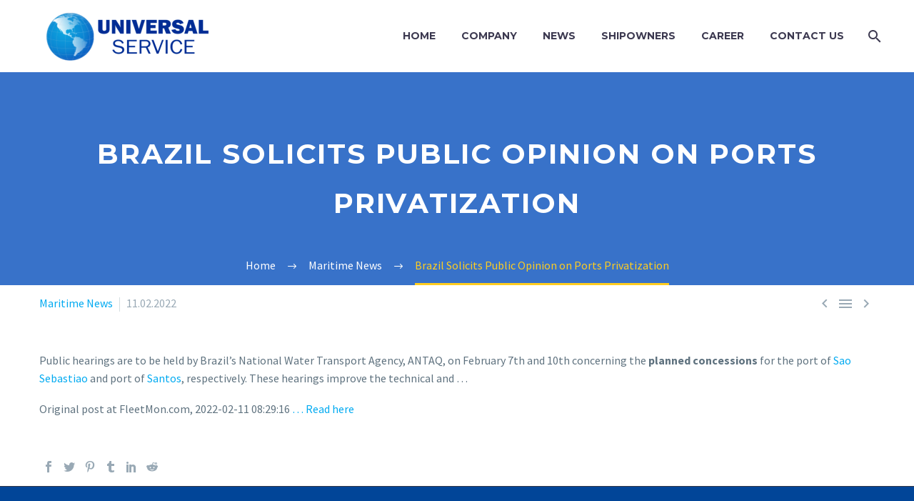

--- FILE ---
content_type: application/javascript
request_url: https://www.universervice.com/wp-content/themes/thegem/js/fancyBox/jquery.fancybox-init.js?ver=6.5.7
body_size: 732
content:
(function($) {

	$.fn.initGalleryFancybox = function() {
	    $('a.fancy-gallery', this).fancybox({
	        caption : function( instance, item ) {
	            var slideInfo = $('.slide-info', this);
	            if ($('> *', slideInfo).length) {
	                return slideInfo.clone().html();
	            }
	        },
	        onInit: function(instance) {
	            instance.$refs.caption.addClass('fancybox-title');
	            instance.$refs.caption.parent().addClass('slideinfo');
	        }
	    });
	};

	$.fn.initPortfolioFancybox = function() {
		$('a.fancy, .fancy-link-inner a', this).fancybox();

		$('.portfolio-item a.vimeo, .portfolio-item a.youtube', this).fancybox({
			type: 'iframe'
		});

		$('.portfolio-item a.self_video', this).click(function(e) {
			e.preventDefault();
			var $a = $(this);
			$.fancybox.open({
				type: 'html',
				maxWidth: 1200,
				content: '<div id="fancybox-video"><video width="100%" height="100%" autoplay="autoplay" controls="controls" src="'+$a.attr('href')+'" preload="none"></video></div>',
				afterShow: function(instance, current) {
					$('video', current.$content).mediaelementplayer();
				}
			});
		});
	};

	$.fn.initBlogFancybox = function() {
		$('a.fancy, .fancy-link-inner a', this).fancybox();

		$('.blog article a.youtube, .blog article a.vimeo', this).fancybox({
			type: 'iframe'
		});
	};

	$.fn.initProductFancybox = function() {
		let isTouch = window.gemSettings.isTouch;

		$('a.fancy-product-gallery', this).fancybox({
			arrows: isTouch ? false : true,
			infobar: true,
			clickOutside: 'close',
			buttons: [
				'zoom',
				'fullScreen',
				'thumbs',
				'close',
			],
			touch: {
				vertical: false,
				momentum : false
			},
			loop : true,
			animationDuration: 300,
			backFocus: false,
			mobile: {
				fullScreen: false,
				arrows: false,
				animationEffect : 'fade',
				buttons: [
					'zoom',
					'fullScreen',
					'close',
				],
				clickContent: function(current, event) {
					return current.type === "image" ? "zoom" : false;
				},
				clickSlide: function(current, event) {
					return "close";
				},
			},
		});
	};

	$(document).initGalleryFancybox();
	$(document).initPortfolioFancybox();
	$(document).initBlogFancybox();
	$(document).initProductFancybox();

	$('a.fancy, .fancy-link-inner a').fancybox();
})(jQuery);
